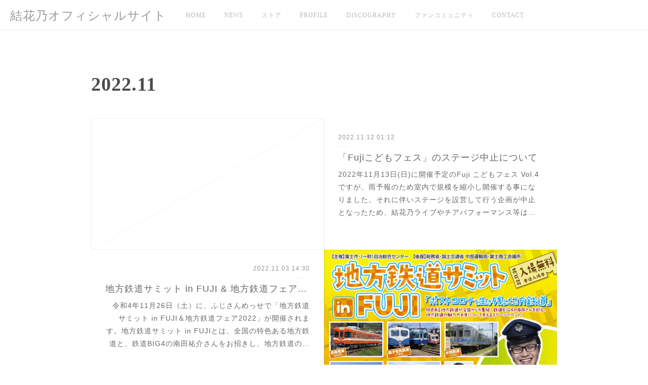

--- FILE ---
content_type: text/html; charset=utf-8
request_url: https://www.yukano-music.com/posts/archives/2022/11
body_size: 8454
content:
<!doctype html>

            <html lang="ja" data-reactroot=""><head><meta charSet="UTF-8"/><meta http-equiv="X-UA-Compatible" content="IE=edge"/><meta name="viewport" content="width=device-width,user-scalable=no,initial-scale=1.0,minimum-scale=1.0,maximum-scale=1.0"/><title data-react-helmet="true">2022年11月の記事一覧 | 結花乃オフィシャルサイト</title><link data-react-helmet="true" rel="canonical" href="https://www.yukano-music.com/posts/archives/2022/11"/><meta name="description" content="2022年11月の一覧。「Fujiこどもフェス」のステージ中止について - 2022年11月13日(日)に開催予定のFuji こどもフェス Vol.4ですが、雨予報のため室内で規模を縮小し開催する事になりました。それに伴いステージを設営して行う企画が中止となったため、結花乃ライブやチアパフォーマンス等は中止となります。ご理解のほど、よろしくお願いいたします。"/><meta name="google-site-verification" content="l-3g5rLhjCD-Tl8W4cCwCTqbIIMqJb4_OtonLoAO9jk"/><meta property="fb:app_id" content="522776621188656"/><meta property="og:url" content="https://www.yukano-music.com/posts/archives/2022/11"/><meta property="og:type" content="website"/><meta property="og:title" content="2022年11月の記事"/><meta property="og:description" content="2022年11月の一覧。「Fujiこどもフェス」のステージ中止について - 2022年11月13日(日)に開催予定のFuji こどもフェス Vol.4ですが、雨予報のため室内で規模を縮小し開催する事になりました。それに伴いステージを設営して行う企画が中止となったため、結花乃ライブやチアパフォーマンス等は中止となります。ご理解のほど、よろしくお願いいたします。"/><meta property="og:image" content="https://cdn.amebaowndme.com/madrid-prd/madrid-web/images/sites/1600317/69254beaa02b7475e8cd0372762c5d0e_5fa09ae75af37ea0f23630c87120ba03.jpg"/><meta property="og:site_name" content="結花乃オフィシャルサイト"/><meta property="og:locale" content="ja_JP"/><meta name="twitter:card" content="summary"/><meta name="twitter:site" content="@amebaownd"/><meta name="twitter:title" content="2022年11月の記事 | 結花乃オフィシャルサイト"/><meta name="twitter:description" content="2022年11月の一覧。「Fujiこどもフェス」のステージ中止について - 2022年11月13日(日)に開催予定のFuji こどもフェス Vol.4ですが、雨予報のため室内で規模を縮小し開催する事になりました。それに伴いステージを設営して行う企画が中止となったため、結花乃ライブやチアパフォーマンス等は中止となります。ご理解のほど、よろしくお願いいたします。"/><meta name="twitter:image" content="https://cdn.amebaowndme.com/madrid-prd/madrid-web/images/sites/1600317/3880ac25d17e27d6c397b2aa8efa1bb6_9a32d02e591f2606dde942116faa13d6.jpg"/><link rel="alternate" type="application/rss+xml" title="結花乃オフィシャルサイト" href="https://www.yukano-music.com/rss.xml"/><link rel="alternate" type="application/atom+xml" title="結花乃オフィシャルサイト" href="https://www.yukano-music.com/atom.xml"/><link rel="sitemap" type="application/xml" title="Sitemap" href="/sitemap.xml"/><link href="https://static.amebaowndme.com/madrid-frontend/css/user.min-a66be375c.css" rel="stylesheet" type="text/css"/><link href="https://static.amebaowndme.com/madrid-frontend/css/jephoto/index.min-a66be375c.css" rel="stylesheet" type="text/css"/><link rel="icon" href="https://cdn.amebaowndme.com/madrid-prd/madrid-web/images/sites/1600317/e75db0b72820fcf59cd575f73a363b62_02dc23e560ef762c70b1d79d93ac820f.png?width=32&amp;height=32"/><link rel="apple-touch-icon" href="https://cdn.amebaowndme.com/madrid-prd/madrid-web/images/sites/1600317/e75db0b72820fcf59cd575f73a363b62_02dc23e560ef762c70b1d79d93ac820f.png?width=180&amp;height=180"/><style id="site-colors" charSet="UTF-8">.u-nav-clr {
  color: #b8b8b8;
}
.u-nav-bdr-clr {
  border-color: #b8b8b8;
}
.u-nav-bg-clr {
  background-color: #ffffff;
}
.u-nav-bg-bdr-clr {
  border-color: #ffffff;
}
.u-site-clr {
  color: #999999;
}
.u-base-bg-clr {
  background-color: #ffffff;
}
.u-btn-clr {
  color: #999999;
}
.u-btn-clr:hover,
.u-btn-clr--active {
  color: rgba(153,153,153, 0.7);
}
.u-btn-clr--disabled,
.u-btn-clr:disabled {
  color: rgba(153,153,153, 0.5);
}
.u-btn-bdr-clr {
  border-color: #cacaca;
}
.u-btn-bdr-clr:hover,
.u-btn-bdr-clr--active {
  border-color: rgba(202,202,202, 0.7);
}
.u-btn-bdr-clr--disabled,
.u-btn-bdr-clr:disabled {
  border-color: rgba(202,202,202, 0.5);
}
.u-btn-bg-clr {
  background-color: #cacaca;
}
.u-btn-bg-clr:hover,
.u-btn-bg-clr--active {
  background-color: rgba(202,202,202, 0.7);
}
.u-btn-bg-clr--disabled,
.u-btn-bg-clr:disabled {
  background-color: rgba(202,202,202, 0.5);
}
.u-txt-clr {
  color: #666666;
}
.u-txt-clr--lv1 {
  color: rgba(102,102,102, 0.7);
}
.u-txt-clr--lv2 {
  color: rgba(102,102,102, 0.5);
}
.u-txt-clr--lv3 {
  color: rgba(102,102,102, 0.3);
}
.u-txt-bg-clr {
  background-color: #efefef;
}
.u-lnk-clr,
.u-clr-area a {
  color: #85bab8;
}
.u-lnk-clr:visited,
.u-clr-area a:visited {
  color: rgba(133,186,184, 0.7);
}
.u-lnk-clr:hover,
.u-clr-area a:hover {
  color: rgba(133,186,184, 0.5);
}
.u-ttl-blk-clr {
  color: #4c4c4c;
}
.u-ttl-blk-bdr-clr {
  border-color: #4c4c4c;
}
.u-ttl-blk-bdr-clr--lv1 {
  border-color: #dbdbdb;
}
.u-bdr-clr {
  border-color: #efefef;
}
.u-acnt-bdr-clr {
  border-color: #dbdbdb;
}
.u-acnt-bg-clr {
  background-color: #dbdbdb;
}
body {
  background-color: #ffffff;
}
blockquote {
  color: rgba(102,102,102, 0.7);
  border-left-color: #efefef;
};</style><style id="user-css" charSet="UTF-8">;</style><style media="screen and (max-width: 800px)" id="user-sp-css" charSet="UTF-8">;</style><script>
              (function(i,s,o,g,r,a,m){i['GoogleAnalyticsObject']=r;i[r]=i[r]||function(){
              (i[r].q=i[r].q||[]).push(arguments)},i[r].l=1*new Date();a=s.createElement(o),
              m=s.getElementsByTagName(o)[0];a.async=1;a.src=g;m.parentNode.insertBefore(a,m)
              })(window,document,'script','//www.google-analytics.com/analytics.js','ga');
            </script></head><body id="mdrd-a66be375c" class="u-txt-clr u-base-bg-clr theme-jephoto plan-premium hide-owndbar "><noscript><iframe src="//www.googletagmanager.com/ns.html?id=GTM-PXK9MM" height="0" width="0" style="display:none;visibility:hidden"></iframe></noscript><script>
            (function(w,d,s,l,i){w[l]=w[l]||[];w[l].push({'gtm.start':
            new Date().getTime(),event:'gtm.js'});var f=d.getElementsByTagName(s)[0],
            j=d.createElement(s),dl=l!='dataLayer'?'&l='+l:'';j.async=true;j.src=
            '//www.googletagmanager.com/gtm.js?id='+i+dl;f.parentNode.insertBefore(j,f);
            })(window,document, 'script', 'dataLayer', 'GTM-PXK9MM');
            </script><div id="content"><div class="page " data-reactroot=""><div class="page__outer"><div class="page__inner u-base-bg-clr"><header role="navigation"><div class="page__header header u-nav-bg-clr u-bdr-clr"><div class="header__inner"><div class="site-icon"><a href="/" class="site-icon__link u-site-clr u-font">結花乃オフィシャルサイト</a></div><nav role="navigation" class="header__nav global-nav u-nav-bg-bdr-clr js-nav-overflow-criterion is-invisible"><ul class="global-nav__list "><li class="global-nav__item js-nav-item " data-item-title="HOME" data-item-page-id="5779516" data-item-url-path="./"><a target="" class="u-nav-clr u-font" href="/">HOME</a></li><li class="global-nav__item js-nav-item " data-item-title="NEWS" data-item-page-id="5781136" data-item-url-path="./pages/5781136/blog"><a target="" class="u-nav-clr u-font" href="/pages/5781136/blog">NEWS</a></li><li class="global-nav__item js-nav-item " data-item-title="ストア" data-item-page-id="0" data-item-url-path="https://www.muevo-com.jp/campaigns/285/store"><a href="https://www.muevo-com.jp/campaigns/285/store" target="_blank" class="u-nav-clr u-font">ストア</a></li><li class="global-nav__item js-nav-item " data-item-title="PROFILE" data-item-page-id="5779518" data-item-url-path="./pages/5779518/biography"><a target="" class="u-nav-clr u-font" href="/pages/5779518/biography">PROFILE</a></li><li class="global-nav__item js-nav-item " data-item-title="DISCOGRAPHY" data-item-page-id="5779519" data-item-url-path="./pages/5779519/discography"><a target="" class="u-nav-clr u-font" href="/pages/5779519/discography">DISCOGRAPHY</a></li><li class="global-nav__item js-nav-item " data-item-title="ファンコミュニティ" data-item-page-id="0" data-item-url-path="https://www.muevo-com.jp/campaigns/285"><a href="https://www.muevo-com.jp/campaigns/285" target="_blank" class="u-nav-clr u-font">ファンコミュニティ</a></li><li class="global-nav__item js-nav-item " data-item-title="CONTACT" data-item-page-id="5779520" data-item-url-path="./pages/5779520/contact"><a target="" class="u-nav-clr u-font" href="/pages/5779520/contact">CONTACT</a></li></ul></nav><div class="header__icon header-icon"><span class="header-icon__item"></span><span class="header-icon__item"></span></div></div></div></header><div class="page__main-outer u-base-bg-clr"><div role="main" id="page__main" class="page__main page__main--archive"><div class="grid grid--m"><div class="col1-1 col1-1--gtr-m column"><div class="block__outer"><div><div class="heading-lv1"><h1 class="heading-lv1__text u-ttl-blk-clr u-bdr-clr u-font"><span class="u-acnt-bdr-clr">2022<!-- -->.<!-- -->11</span></h1></div></div></div></div></div><div class="grid grid--m"><div class="col1-1 col1-1--gtr-m column"><div class="block__outer"><div class="blog-list u-bdr-clr blog-list--main blog-list--grid blog-list--recent"><article class="blog-item--index0 blog-list__item blog-item u-bdr-clr"><div class="blog-item__inner"><div class="blog-item__body"><div class="blog-item__img blog-item__img--blank u-bdr-clr"><span class="blog-item__img-inner"></span></div><div class="blog-item__text-outer"><div class="blog-item__date u-bdr-clr"><a class="u-txt-clr u-txt-clr--lv1" href="/posts/39021163"><time class="" dateTime="2022-11-12T01:12:53Z">2022.11.12 01:12</time></a></div><div class="blog-item__title blog-title"><h3 class="blog-title__text"><div><a class="u-txt-clr" href="/posts/39021163">「Fujiこどもフェス」のステージ中止について</a></div></h3></div><div><p class="blog-item__text"><a class="u-txt-clr" href="/posts/39021163">2022年11月13日(日)に開催予定のFuji こどもフェス Vol.4ですが、雨予報のため室内で規模を縮小し開催する事になりました。それに伴いステージを設営して行う企画が中止となったため、結花乃ライブやチアパフォーマンス等は中止となります。ご理解のほど、よろしくお願いいたします。</a></p></div></div></div></div></article><article class="blog-item--index1 blog-list__item blog-item u-bdr-clr"><div class="blog-item__inner"><div class="blog-item__body"><div><div class="blog-item__img"><div><img alt=""/></div></div></div><div class="blog-item__text-outer"><div class="blog-item__date u-bdr-clr"><a class="u-txt-clr u-txt-clr--lv1" href="/posts/38560669"><time class="" dateTime="2022-11-03T14:30:41Z">2022.11.03 14:30</time></a></div><div class="blog-item__title blog-title"><h3 class="blog-title__text"><div><a class="u-txt-clr" href="/posts/38560669">地方鉄道サミット in FUJI &amp; 地方鉄道フェア2022に出演します</a></div></h3></div><div><p class="blog-item__text"><a class="u-txt-clr" href="/posts/38560669">令和4年11月26日（土）に、ふじさんめっせで「地方鉄道サミット in FUJI＆地方鉄道フェア2022」が開催されます。地方鉄道サミット in FUJIとは、全国の特色ある地方鉄道と、鉄道BIG4の南田祐介さんをお招きし、地方鉄道の魅力や未来について考えるステージイベントです。地方鉄道フェア2022とは、地方鉄道のグッズや名物駅弁の販売、鉄道模型やトイレールなど、大人から子どもまで楽しめるイベン...</a></p></div></div></div></div></article></div><div><div class="pagination pagination--type03"><ul class="pagination__list"><li class="pagination__item pagination__item--prev pagination__item--hide"><a class="u-txt-clr u-txt-clr--lv2" href="/posts/archives/2022/11/page/-1?type=grid"><span aria-hidden="true" class="icon icon--disclosure-l3"></span></a></li><li class="pagination__item pagination__item--next pagination__item--hide"><a class="u-txt-clr u-txt-clr--lv2" href="/posts/archives/2022/11/page/1?type=grid"><span aria-hidden="true" class="icon icon--disclosure-r3"></span></a></li></ul></div></div></div></div></div></div></div><footer role="contentinfo" class="page__footer footer" style="opacity:1 !important;visibility:visible !important;text-indent:0 !important;overflow:visible !important;position:static !important"><div class="footer__inner u-bdr-clr footer--pagetop" style="opacity:1 !important;visibility:visible !important;text-indent:0 !important;overflow:visible !important;display:block !important;transform:none !important"><p class="pagetop"><a href="#" class="pagetop__link u-bdr-clr">Page Top</a></p><div class="footer__item u-bdr-clr" style="opacity:1 !important;visibility:visible !important;text-indent:0 !important;overflow:visible !important;display:block !important;transform:none !important"><p class="footer__copyright u-font"><small class="u-txt-clr u-txt-clr--lv2 u-font" style="color:rgba(102,102,102, 0.5) !important">Copyright © <!-- -->2026<!-- --> <!-- -->結花乃オフィシャルサイト<!-- -->.</small></p></div></div></footer></div></div><div class="toast"></div></div></div><script charSet="UTF-8">window.mdrdEnv="prd";</script><script charSet="UTF-8">window.INITIAL_STATE={"authenticate":{"authCheckCompleted":false,"isAuthorized":false},"blogPostReblogs":{},"category":{},"currentSite":{"fetching":false,"status":null,"site":{}},"shopCategory":{},"categories":{},"notifications":{},"page":{},"paginationTitle":{},"postArchives":{},"postComments":{"submitting":false,"postStatus":null},"postDetail":{},"postList":{"postList-limit:12-page:1-siteId:1600317-yearMonth:202211":{"fetching":false,"loaded":true,"meta":{"code":200,"pagination":{"total":2,"offset":0,"limit":12,"cursors":{"after":"","before":""}}},"data":[{"id":"39021163","userId":"1812988","siteId":"1600317","status":"publish","title":"「Fujiこどもフェス」のステージ中止について","contents":[{"type":"text","format":"html","value":"\u003Cdiv\u003E\u003Cspan style=\"-webkit-text-size-adjust: 100%;\"\u003E2022年11月13日(日)に開催予定のFuji こどもフェス Vol.4ですが、雨予報のため室内で規模を縮小し開催する事になりました。\u003C\u002Fspan\u003E\u003Cbr\u003E\u003C\u002Fdiv\u003E\u003Cdiv\u003E\u003Cspan style=\"-webkit-text-size-adjust: 100%;\"\u003E\u003Cbr\u003E\u003C\u002Fspan\u003E\u003C\u002Fdiv\u003E\u003Cdiv\u003Eそれに伴いステージを設営して行う企画が中止となったため、結花乃ライブやチアパフォーマンス等は中止となります。\u003C\u002Fdiv\u003E\u003Cdiv\u003Eご理解のほど、よろしくお願いいたします。\u003C\u002Fdiv\u003E\u003Cdiv\u003E\u003Cbr\u003E\u003C\u002Fdiv\u003E\u003Cdiv\u003E\u003Cbr\u003E\u003C\u002Fdiv\u003E"}],"urlPath":"","publishedUrl":"https:\u002F\u002Fwww.yukano-music.com\u002Fposts\u002F39021163","ogpDescription":"","ogpImageUrl":"","contentFiltered":"","viewCount":0,"commentCount":0,"reblogCount":0,"prevBlogPost":{"id":"0","title":"","summary":"","imageUrl":"","publishedAt":"0001-01-01T00:00:00Z"},"nextBlogPost":{"id":"0","title":"","summary":"","imageUrl":"","publishedAt":"0001-01-01T00:00:00Z"},"rebloggedPost":false,"blogCategories":[{"id":"5833861","siteId":"1600317","label":"LIVE","publishedCount":62,"createdAt":"2022-02-08T19:14:23Z","updatedAt":"2026-01-21T05:50:44Z"}],"user":{"id":"1812988","nickname":"結花乃","description":"結花乃 -yukano-\n\n静岡県富士市出身・在住のシンガーソングライター。\n1月10日生まれのAB型。\n看護師として働いていたが、兼ねてから抱いていた歌手への憧れを捨てられず、仕事を辞め音楽活動を始める。\n\n〈主な活動〉\n・2016年9月7日 ミニアルバム『花一匁』でデビュー。\n・2017年 静岡県富士市の公式ブランドメッセージソング『いただきへの、はじまり』を制作。\n・2018年8月〜9月 NHKみんなのうた『きんぎょすくい』を書き下ろす。\n・2021年 創立100周年を迎える母校、静岡県立富士高等学","official":false,"photoUrl":"https:\u002F\u002Fprofile-api.ameba.jp\u002Fv2\u002Fas\u002Fj08a4b6d3e2ac699c4dd6f99df7d7d7c8c69e017\u002FprofileImage?cat=300","followingCount":1,"createdAt":"2022-02-07T14:16:21Z","updatedAt":"2026-01-21T05:44:28Z"},"updateUser":{"id":"1812988","nickname":"結花乃","description":"結花乃 -yukano-\n\n静岡県富士市出身・在住のシンガーソングライター。\n1月10日生まれのAB型。\n看護師として働いていたが、兼ねてから抱いていた歌手への憧れを捨てられず、仕事を辞め音楽活動を始める。\n\n〈主な活動〉\n・2016年9月7日 ミニアルバム『花一匁』でデビュー。\n・2017年 静岡県富士市の公式ブランドメッセージソング『いただきへの、はじまり』を制作。\n・2018年8月〜9月 NHKみんなのうた『きんぎょすくい』を書き下ろす。\n・2021年 創立100周年を迎える母校、静岡県立富士高等学","official":false,"photoUrl":"https:\u002F\u002Fprofile-api.ameba.jp\u002Fv2\u002Fas\u002Fj08a4b6d3e2ac699c4dd6f99df7d7d7c8c69e017\u002FprofileImage?cat=300","followingCount":1,"createdAt":"2022-02-07T14:16:21Z","updatedAt":"2026-01-21T05:44:28Z"},"comments":{"pagination":{"total":0,"offset":0,"limit":3,"cursors":{"after":"","before":""}},"data":[]},"publishedAt":"2022-11-12T01:12:53Z","createdAt":"2022-11-12T01:19:41Z","updatedAt":"2022-11-12T01:20:59Z","version":2},{"id":"38560669","userId":"1812988","siteId":"1600317","status":"publish","title":"地方鉄道サミット in FUJI & 地方鉄道フェア2022に出演します","contents":[{"type":"text","format":"html","value":"\u003Cp\u003E令和4年11月26日（土）に、ふじさんめっせで「地方鉄道サミット in FUJI＆地方鉄道フェア2022」が開催されます。\u003C\u002Fp\u003E\u003Cp\u003E地方鉄道サミット in FUJIとは、全国の特色ある地方鉄道と、鉄道BIG4の南田祐介さんをお招きし、地方鉄道の魅力や未来について考えるステージイベントです。\u003C\u002Fp\u003E\u003Cp\u003E地方鉄道フェア2022とは、地方鉄道のグッズや名物駅弁の販売、鉄道模型やトイレールなど、大人から子どもまで楽しめるイベントです。\u003C\u002Fp\u003E\u003Cp\u003E是非お越しください！\u003C\u002Fp\u003E\u003Cp\u003E\u003Cbr\u003E\u003C\u002Fp\u003E\u003Cp\u003E日時：2022年11月26日（土）10〜17時\u003C\u002Fp\u003E\u003Cp\u003E（結花乃のステージは10:30〜頃を予定しています）\u003C\u002Fp\u003E\u003Cp\u003E場所：\u003Ca href=\"https:\u002F\u002Fwww.fujisanmesse.com\" target=\"_blank\" class=\"u-lnk-clr\"\u003Eふじさんめっせ\u003C\u002Fa\u003E\u003C\u002Fp\u003E\u003Cp\u003E参加費：無料\u003C\u002Fp\u003E\u003Cp\u003E\u003Cbr\u003E\u003C\u002Fp\u003E\u003Cp\u003E\u003Ca href=\"https:\u002F\u002Fwww.city.fuji.shizuoka.jp\u002Fmachi\u002Fc1302\u002Frn2ola0000048ag8.html\" target=\"_blank\" class=\"u-lnk-clr\"\u003E富士市HPこちら\u003C\u002Fa\u003E\u003C\u002Fp\u003E"},{"type":"image","fit":true,"scale":0.5,"align":"","url":"https:\u002F\u002Fcdn.amebaowndme.com\u002Fmadrid-prd\u002Fmadrid-web\u002Fimages\u002Fsites\u002F1600317\u002Fe3a7224ff9caeb872cbaaf2eddbcd7d3_83b0eb39cc750a7931db1ed63f17b463.jpg","link":"","width":1984,"height":2806,"target":"_self"}],"urlPath":"","publishedUrl":"https:\u002F\u002Fwww.yukano-music.com\u002Fposts\u002F38560669","ogpDescription":"","ogpImageUrl":"","contentFiltered":"","viewCount":0,"commentCount":0,"reblogCount":0,"prevBlogPost":{"id":"0","title":"","summary":"","imageUrl":"","publishedAt":"0001-01-01T00:00:00Z"},"nextBlogPost":{"id":"0","title":"","summary":"","imageUrl":"","publishedAt":"0001-01-01T00:00:00Z"},"rebloggedPost":false,"blogCategories":[{"id":"5833861","siteId":"1600317","label":"LIVE","publishedCount":62,"createdAt":"2022-02-08T19:14:23Z","updatedAt":"2026-01-21T05:50:44Z"},{"id":"5829974","siteId":"1600317","label":"NEWS","publishedCount":76,"createdAt":"2022-02-07T14:18:15Z","updatedAt":"2026-01-21T05:50:44Z"}],"user":{"id":"1812988","nickname":"結花乃","description":"結花乃 -yukano-\n\n静岡県富士市出身・在住のシンガーソングライター。\n1月10日生まれのAB型。\n看護師として働いていたが、兼ねてから抱いていた歌手への憧れを捨てられず、仕事を辞め音楽活動を始める。\n\n〈主な活動〉\n・2016年9月7日 ミニアルバム『花一匁』でデビュー。\n・2017年 静岡県富士市の公式ブランドメッセージソング『いただきへの、はじまり』を制作。\n・2018年8月〜9月 NHKみんなのうた『きんぎょすくい』を書き下ろす。\n・2021年 創立100周年を迎える母校、静岡県立富士高等学","official":false,"photoUrl":"https:\u002F\u002Fprofile-api.ameba.jp\u002Fv2\u002Fas\u002Fj08a4b6d3e2ac699c4dd6f99df7d7d7c8c69e017\u002FprofileImage?cat=300","followingCount":1,"createdAt":"2022-02-07T14:16:21Z","updatedAt":"2026-01-21T05:44:28Z"},"updateUser":{"id":"1812988","nickname":"結花乃","description":"結花乃 -yukano-\n\n静岡県富士市出身・在住のシンガーソングライター。\n1月10日生まれのAB型。\n看護師として働いていたが、兼ねてから抱いていた歌手への憧れを捨てられず、仕事を辞め音楽活動を始める。\n\n〈主な活動〉\n・2016年9月7日 ミニアルバム『花一匁』でデビュー。\n・2017年 静岡県富士市の公式ブランドメッセージソング『いただきへの、はじまり』を制作。\n・2018年8月〜9月 NHKみんなのうた『きんぎょすくい』を書き下ろす。\n・2021年 創立100周年を迎える母校、静岡県立富士高等学","official":false,"photoUrl":"https:\u002F\u002Fprofile-api.ameba.jp\u002Fv2\u002Fas\u002Fj08a4b6d3e2ac699c4dd6f99df7d7d7c8c69e017\u002FprofileImage?cat=300","followingCount":1,"createdAt":"2022-02-07T14:16:21Z","updatedAt":"2026-01-21T05:44:28Z"},"comments":{"pagination":{"total":0,"offset":0,"limit":3,"cursors":{"after":"","before":""}},"data":[]},"publishedAt":"2022-11-03T14:30:41Z","createdAt":"2022-11-03T14:30:41Z","updatedAt":"2022-11-03T14:30:41Z","version":1}]}},"shopList":{},"shopItemDetail":{},"pureAd":{},"keywordSearch":{},"proxyFrame":{"loaded":false},"relatedPostList":{},"route":{"route":{"path":"\u002Fposts\u002Farchives\u002F:yyyy\u002F:mm","component":function ArchivePage() {
      _classCallCheck(this, ArchivePage);

      return _possibleConstructorReturn(this, (ArchivePage.__proto__ || Object.getPrototypeOf(ArchivePage)).apply(this, arguments));
    },"route":{"id":"0","type":"blog_post_archive","idForType":"0","title":"","urlPath":"\u002Fposts\u002Farchives\u002F:yyyy\u002F:mm","isHomePage":false}},"params":{"yyyy":"2022","mm":"11"},"location":{"pathname":"\u002Fposts\u002Farchives\u002F2022\u002F11","search":"","hash":"","action":"POP","key":"uicu6j","query":{}}},"siteConfig":{"tagline":"","title":"結花乃オフィシャルサイト","copyright":"","iconUrl":"https:\u002F\u002Fcdn.amebaowndme.com\u002Fmadrid-prd\u002Fmadrid-web\u002Fimages\u002Fsites\u002F1600317\u002F69254beaa02b7475e8cd0372762c5d0e_5fa09ae75af37ea0f23630c87120ba03.jpg","logoUrl":"https:\u002F\u002Fcdn.amebaowndme.com\u002Fmadrid-prd\u002Fmadrid-web\u002Fimages\u002Fsites\u002F1600317\u002F59bdd3b6acfb06f57350a6438f7508fa_d464a8d68727a7ab41e351739cbdb3e1.jpg","coverImageUrl":"https:\u002F\u002Fcdn.amebaowndme.com\u002Fmadrid-prd\u002Fmadrid-web\u002Fimages\u002Fsites\u002F1600317\u002F3880ac25d17e27d6c397b2aa8efa1bb6_9a32d02e591f2606dde942116faa13d6.jpg","homePageId":"5779516","siteId":"1600317","siteCategoryIds":[386,426],"themeId":"6","theme":"jephoto","shopId":"","openedShop":false,"shop":{"law":{"userType":"","corporateName":"","firstName":"","lastName":"","zipCode":"","prefecture":"","address":"","telNo":"","aboutContact":"","aboutPrice":"","aboutPay":"","aboutService":"","aboutReturn":""},"privacyPolicy":{"operator":"","contact":"","collectAndUse":"","restrictionToThirdParties":"","supervision":"","disclosure":"","cookie":""}},"user":{"id":"1812988","nickname":"結花乃","photoUrl":"","createdAt":"2022-02-07T14:16:21Z","updatedAt":"2026-01-21T05:44:28Z"},"commentApproval":"accept","plan":{"id":"6","name":"premium-annual","ownd_header":true,"powered_by":true,"pure_ads":true},"verifiedType":"general","navigations":[{"title":"HOME","urlPath":".\u002F","target":"_self","pageId":"5779516"},{"title":"NEWS","urlPath":".\u002Fpages\u002F5781136\u002Fblog","target":"_self","pageId":"5781136"},{"title":"ストア","urlPath":"https:\u002F\u002Fwww.muevo-com.jp\u002Fcampaigns\u002F285\u002Fstore","target":"_blank","pageId":"0"},{"title":"PROFILE","urlPath":".\u002Fpages\u002F5779518\u002Fbiography","target":"_self","pageId":"5779518"},{"title":"DISCOGRAPHY","urlPath":".\u002Fpages\u002F5779519\u002Fdiscography","target":"_self","pageId":"5779519"},{"title":"ファンコミュニティ","urlPath":"https:\u002F\u002Fwww.muevo-com.jp\u002Fcampaigns\u002F285","target":"_blank","pageId":"0"},{"title":"CONTACT","urlPath":".\u002Fpages\u002F5779520\u002Fcontact","target":"_self","pageId":"5779520"}],"routings":[{"id":"0","type":"blog","idForType":"0","title":"","urlPath":"\u002Fposts\u002Fpage\u002F:page_num","isHomePage":false},{"id":"0","type":"blog_post_archive","idForType":"0","title":"","urlPath":"\u002Fposts\u002Farchives\u002F:yyyy\u002F:mm","isHomePage":false},{"id":"0","type":"blog_post_archive","idForType":"0","title":"","urlPath":"\u002Fposts\u002Farchives\u002F:yyyy\u002F:mm\u002Fpage\u002F:page_num","isHomePage":false},{"id":"0","type":"blog_post_category","idForType":"0","title":"","urlPath":"\u002Fposts\u002Fcategories\u002F:category_id","isHomePage":false},{"id":"0","type":"blog_post_category","idForType":"0","title":"","urlPath":"\u002Fposts\u002Fcategories\u002F:category_id\u002Fpage\u002F:page_num","isHomePage":false},{"id":"0","type":"author","idForType":"0","title":"","urlPath":"\u002Fauthors\u002F:user_id","isHomePage":false},{"id":"0","type":"author","idForType":"0","title":"","urlPath":"\u002Fauthors\u002F:user_id\u002Fpage\u002F:page_num","isHomePage":false},{"id":"0","type":"blog_post_category","idForType":"0","title":"","urlPath":"\u002Fposts\u002Fcategory\u002F:category_id","isHomePage":false},{"id":"0","type":"blog_post_category","idForType":"0","title":"","urlPath":"\u002Fposts\u002Fcategory\u002F:category_id\u002Fpage\u002F:page_num","isHomePage":false},{"id":"0","type":"blog_post_detail","idForType":"0","title":"","urlPath":"\u002Fposts\u002F:blog_post_id","isHomePage":false},{"id":"0","type":"keywordSearch","idForType":"0","title":"","urlPath":"\u002Fsearch\u002Fq\u002F:query","isHomePage":false},{"id":"0","type":"keywordSearch","idForType":"0","title":"","urlPath":"\u002Fsearch\u002Fq\u002F:query\u002Fpage\u002F:page_num","isHomePage":false},{"id":"5782507","type":"blog","idForType":"0","title":"LIVE","urlPath":"\u002Fpages\u002F5782507\u002F","isHomePage":false},{"id":"5782507","type":"blog","idForType":"0","title":"LIVE","urlPath":"\u002Fpages\u002F5782507\u002F:url_path","isHomePage":false},{"id":"5782142","type":"static","idForType":"0","title":"ページ","urlPath":"\u002Fpages\u002F5782142\u002F","isHomePage":false},{"id":"5782142","type":"static","idForType":"0","title":"ページ","urlPath":"\u002Fpages\u002F5782142\u002F:url_path","isHomePage":false},{"id":"5781136","type":"blog","idForType":"0","title":"NEWS","urlPath":"\u002Fpages\u002F5781136\u002F","isHomePage":false},{"id":"5781136","type":"blog","idForType":"0","title":"NEWS","urlPath":"\u002Fpages\u002F5781136\u002F:url_path","isHomePage":false},{"id":"5779603","type":"twitterTimeline","idForType":"0","title":"Twitter","urlPath":"\u002Fpages\u002F5779603\u002F","isHomePage":false},{"id":"5779603","type":"twitterTimeline","idForType":"0","title":"Twitter","urlPath":"\u002Fpages\u002F5779603\u002F:url_path","isHomePage":false},{"id":"5779520","type":"static","idForType":"0","title":"CONTACT","urlPath":"\u002Fpages\u002F5779520\u002F","isHomePage":false},{"id":"5779520","type":"static","idForType":"0","title":"CONTACT","urlPath":"\u002Fpages\u002F5779520\u002F:url_path","isHomePage":false},{"id":"5779519","type":"static","idForType":"0","title":"DISCOGRAPHY","urlPath":"\u002Fpages\u002F5779519\u002F","isHomePage":false},{"id":"5779519","type":"static","idForType":"0","title":"DISCOGRAPHY","urlPath":"\u002Fpages\u002F5779519\u002F:url_path","isHomePage":false},{"id":"5779518","type":"static","idForType":"0","title":"PROFILE","urlPath":"\u002Fpages\u002F5779518\u002F","isHomePage":false},{"id":"5779518","type":"static","idForType":"0","title":"PROFILE","urlPath":"\u002Fpages\u002F5779518\u002F:url_path","isHomePage":false},{"id":"5779517","type":"blog","idForType":"0","title":"SCHEDULE","urlPath":"\u002Fpages\u002F5779517\u002F","isHomePage":false},{"id":"5779517","type":"blog","idForType":"0","title":"SCHEDULE","urlPath":"\u002Fpages\u002F5779517\u002F:url_path","isHomePage":false},{"id":"5779516","type":"blog","idForType":"0","title":"HOME","urlPath":"\u002Fpages\u002F5779516\u002F","isHomePage":true},{"id":"5779516","type":"blog","idForType":"0","title":"HOME","urlPath":"\u002Fpages\u002F5779516\u002F:url_path","isHomePage":true},{"id":"5779516","type":"blog","idForType":"0","title":"HOME","urlPath":"\u002F","isHomePage":true}],"siteColors":{"navigationBackground":"#ffffff","navigationText":"#b8b8b8","siteTitleText":"#999999","background":"#ffffff","buttonBackground":"#cacaca","buttonText":"#999999","text":"#666666","link":"#85bab8","titleBlock":"#4c4c4c","border":"#efefef","accent":"#dbdbdb"},"wovnioAttribute":"","useAuthorBlock":false,"twitterHashtags":"","createdAt":"2022-02-07T14:17:41Z","seoTitle":"結花乃 公式ホームページ","isPreview":false,"siteCategory":[{"id":"386","label":"著名人"},{"id":"426","label":"ミュージシャン"}],"previewPost":null,"previewShopItem":null,"hasAmebaIdConnection":false,"serverTime":"2026-01-22T14:00:40Z","complementaries":{"2":{"contents":{"layout":{"rows":[{"columns":[{"blocks":[{"type":"shareButton","design":"circle","providers":["facebook","twitter","hatenabookmark","pocket","googleplus"]},{"type":"siteFollow","description":""},{"type":"relatedPosts","layoutType":"listl","showHeading":true,"heading":"関連記事","limit":3},{"type":"postPrevNext","showImage":true}]}]}]}},"created_at":"2022-02-07T14:17:41Z","updated_at":"2022-02-07T14:18:19Z"},"11":{"contents":{"layout":{"rows":[{"columns":[{"blocks":[{"type":"siteFollow","description":""},{"type":"post","mode":"summary","title":"記事一覧","buttonTitle":"","limit":5,"layoutType":"sidebarm","categoryIds":"","showTitle":true,"showButton":true,"sortType":"recent"},{"type":"postsCategory","heading":"カテゴリ","showHeading":true,"showCount":true,"design":"tagcloud"},{"type":"postsArchive","heading":"アーカイブ","showHeading":true,"design":"accordion"},{"type":"keywordSearch","heading":"","showHeading":false}]}]}]}},"created_at":"2022-02-07T14:17:41Z","updated_at":"2022-02-07T14:18:19Z"}},"siteColorsCss":".u-nav-clr {\n  color: #b8b8b8;\n}\n.u-nav-bdr-clr {\n  border-color: #b8b8b8;\n}\n.u-nav-bg-clr {\n  background-color: #ffffff;\n}\n.u-nav-bg-bdr-clr {\n  border-color: #ffffff;\n}\n.u-site-clr {\n  color: #999999;\n}\n.u-base-bg-clr {\n  background-color: #ffffff;\n}\n.u-btn-clr {\n  color: #999999;\n}\n.u-btn-clr:hover,\n.u-btn-clr--active {\n  color: rgba(153,153,153, 0.7);\n}\n.u-btn-clr--disabled,\n.u-btn-clr:disabled {\n  color: rgba(153,153,153, 0.5);\n}\n.u-btn-bdr-clr {\n  border-color: #cacaca;\n}\n.u-btn-bdr-clr:hover,\n.u-btn-bdr-clr--active {\n  border-color: rgba(202,202,202, 0.7);\n}\n.u-btn-bdr-clr--disabled,\n.u-btn-bdr-clr:disabled {\n  border-color: rgba(202,202,202, 0.5);\n}\n.u-btn-bg-clr {\n  background-color: #cacaca;\n}\n.u-btn-bg-clr:hover,\n.u-btn-bg-clr--active {\n  background-color: rgba(202,202,202, 0.7);\n}\n.u-btn-bg-clr--disabled,\n.u-btn-bg-clr:disabled {\n  background-color: rgba(202,202,202, 0.5);\n}\n.u-txt-clr {\n  color: #666666;\n}\n.u-txt-clr--lv1 {\n  color: rgba(102,102,102, 0.7);\n}\n.u-txt-clr--lv2 {\n  color: rgba(102,102,102, 0.5);\n}\n.u-txt-clr--lv3 {\n  color: rgba(102,102,102, 0.3);\n}\n.u-txt-bg-clr {\n  background-color: #efefef;\n}\n.u-lnk-clr,\n.u-clr-area a {\n  color: #85bab8;\n}\n.u-lnk-clr:visited,\n.u-clr-area a:visited {\n  color: rgba(133,186,184, 0.7);\n}\n.u-lnk-clr:hover,\n.u-clr-area a:hover {\n  color: rgba(133,186,184, 0.5);\n}\n.u-ttl-blk-clr {\n  color: #4c4c4c;\n}\n.u-ttl-blk-bdr-clr {\n  border-color: #4c4c4c;\n}\n.u-ttl-blk-bdr-clr--lv1 {\n  border-color: #dbdbdb;\n}\n.u-bdr-clr {\n  border-color: #efefef;\n}\n.u-acnt-bdr-clr {\n  border-color: #dbdbdb;\n}\n.u-acnt-bg-clr {\n  background-color: #dbdbdb;\n}\nbody {\n  background-color: #ffffff;\n}\nblockquote {\n  color: rgba(102,102,102, 0.7);\n  border-left-color: #efefef;\n}","siteFont":{"id":"26","name":"明朝"},"siteCss":"","siteSpCss":"","meta":{"Title":"2022年11月の記事 | 結花乃 公式ホームページ","Description":"2022年11月の一覧。「Fujiこどもフェス」のステージ中止について - 2022年11月13日(日)に開催予定のFuji こどもフェス Vol.4ですが、雨予報のため室内で規模を縮小し開催する事になりました。それに伴いステージを設営して行う企画が中止となったため、結花乃ライブやチアパフォーマンス等は中止となります。ご理解のほど、よろしくお願いいたします。","Keywords":"","Noindex":false,"Nofollow":false,"CanonicalUrl":"https:\u002F\u002Fwww.yukano-music.com\u002Fposts\u002Farchives\u002F2022\u002F11","AmpHtml":"","DisabledFragment":false,"OgMeta":{"Type":"website","Title":"2022年11月の記事","Description":"2022年11月の一覧。「Fujiこどもフェス」のステージ中止について - 2022年11月13日(日)に開催予定のFuji こどもフェス Vol.4ですが、雨予報のため室内で規模を縮小し開催する事になりました。それに伴いステージを設営して行う企画が中止となったため、結花乃ライブやチアパフォーマンス等は中止となります。ご理解のほど、よろしくお願いいたします。","Image":"https:\u002F\u002Fcdn.amebaowndme.com\u002Fmadrid-prd\u002Fmadrid-web\u002Fimages\u002Fsites\u002F1600317\u002F69254beaa02b7475e8cd0372762c5d0e_5fa09ae75af37ea0f23630c87120ba03.jpg","SiteName":"結花乃オフィシャルサイト","Locale":"ja_JP"},"DeepLinkMeta":{"Ios":{"Url":"","AppStoreId":"","AppName":""},"Android":{"Url":"","AppName":"","Package":""},"WebUrl":""},"TwitterCard":{"Type":"summary","Site":"@amebaownd","Creator":"","Title":"2022年11月の記事 | 結花乃オフィシャルサイト","Description":"2022年11月の一覧。「Fujiこどもフェス」のステージ中止について - 2022年11月13日(日)に開催予定のFuji こどもフェス Vol.4ですが、雨予報のため室内で規模を縮小し開催する事になりました。それに伴いステージを設営して行う企画が中止となったため、結花乃ライブやチアパフォーマンス等は中止となります。ご理解のほど、よろしくお願いいたします。","Image":"https:\u002F\u002Fcdn.amebaowndme.com\u002Fmadrid-prd\u002Fmadrid-web\u002Fimages\u002Fsites\u002F1600317\u002F3880ac25d17e27d6c397b2aa8efa1bb6_9a32d02e591f2606dde942116faa13d6.jpg"},"TwitterAppCard":{"CountryCode":"","IPhoneAppId":"","AndroidAppPackageName":"","CustomUrl":""},"SiteName":"結花乃オフィシャルサイト","ImageUrl":"https:\u002F\u002Fcdn.amebaowndme.com\u002Fmadrid-prd\u002Fmadrid-web\u002Fimages\u002Fsites\u002F1600317\u002F69254beaa02b7475e8cd0372762c5d0e_5fa09ae75af37ea0f23630c87120ba03.jpg","FacebookAppId":"522776621188656","InstantArticleId":"","FaviconUrl":"https:\u002F\u002Fcdn.amebaowndme.com\u002Fmadrid-prd\u002Fmadrid-web\u002Fimages\u002Fsites\u002F1600317\u002Fe75db0b72820fcf59cd575f73a363b62_02dc23e560ef762c70b1d79d93ac820f.png?width=32&height=32","AppleTouchIconUrl":"https:\u002F\u002Fcdn.amebaowndme.com\u002Fmadrid-prd\u002Fmadrid-web\u002Fimages\u002Fsites\u002F1600317\u002Fe75db0b72820fcf59cd575f73a363b62_02dc23e560ef762c70b1d79d93ac820f.png?width=180&height=180","RssItems":[{"title":"結花乃オフィシャルサイト","url":"https:\u002F\u002Fwww.yukano-music.com\u002Frss.xml"}],"AtomItems":[{"title":"結花乃オフィシャルサイト","url":"https:\u002F\u002Fwww.yukano-music.com\u002Fatom.xml"}]},"googleConfig":{"TrackingCode":"UA-219758987-1","SiteVerificationCode":"l-3g5rLhjCD-Tl8W4cCwCTqbIIMqJb4_OtonLoAO9jk"},"lanceTrackingUrl":"","FRM_ID_SIGNUP":"c.ownd-sites_r.ownd-sites_1600317","landingPageParams":{"domain":"www.yukano-music.com","protocol":"https","urlPath":"\u002Fposts\u002Farchives\u002F2022\u002F11"}},"siteFollow":{},"siteServiceTokens":{},"snsFeed":{},"toastMessages":{"messages":[]},"user":{"loaded":false,"me":{}},"userSites":{"fetching":null,"sites":[]},"userSiteCategories":{}};</script><script src="https://static.amebaowndme.com/madrid-metro/js/jephoto-c961039a0e890b88fbda.js" charSet="UTF-8"></script><style charSet="UTF-8">      .u-font {
        font-family: serif;
      }    </style></body></html>